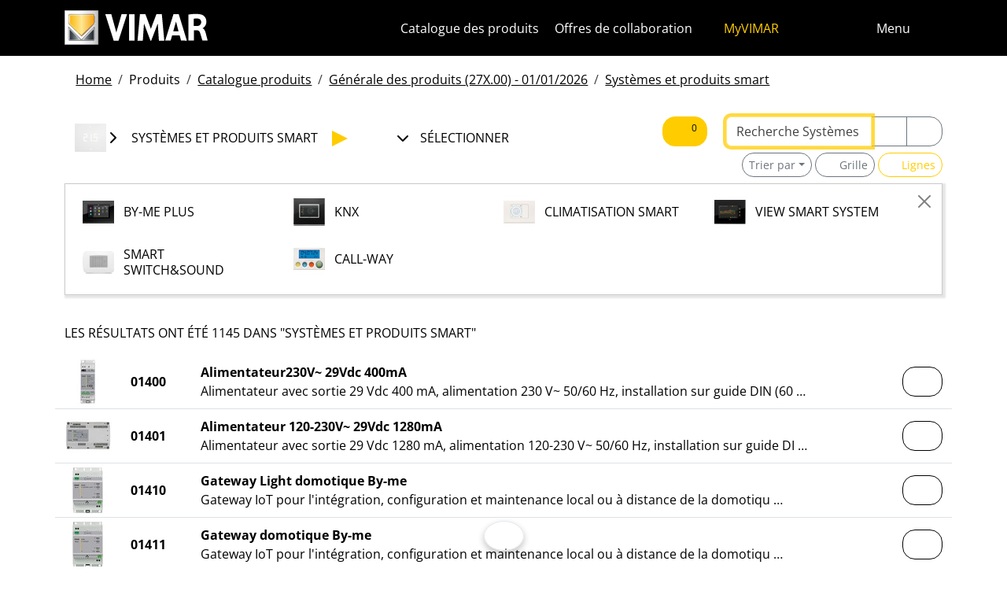

--- FILE ---
content_type: text/html; charset=utf-8
request_url: https://www.vimar.com/fr/int/catalog/product/index/liv/B0?node=F0&term=&sby=desc&sdir=asc&page=1
body_size: 13462
content:
<!DOCTYPE html>
<html lang="fr" data-bs-theme="light">
<head>
    <meta charset="utf-8">
    <meta name="viewport" content="width=device-width, initial-scale=1">
    <meta name="p:domain_verify" content="274e1c98c1027eb2e2bea68799612f07"/>
    <meta name="author" content="Vimar S.P.A."/>
    <link rel="apple-touch-icon" sizes="180x180" href="/favicons/apple-touch-icon.png?v=alQex5EpWR">
    <link rel="icon" type="image/png" sizes="32x32" href="/favicons/favicon-32x32.png?v=alQex5EpWR">
    <link rel="icon" type="image/png" sizes="16x16" href="/favicons/favicon-16x16.png?v=alQex5EpWR">
    <link rel="manifest" href="/favicons/site.webmanifest?v=alQex5EpWR">
    <link rel="mask-icon" href="/favicons/safari-pinned-tab.svg?v=alQex5EpWR" color="#5bbad5">
    <link rel="shortcut icon" href="/favicons/favicon.ico?v=alQex5EpWR">
    <meta name="apple-mobile-web-app-title" content="vimar.com">
    <meta name="application-name" content="vimar.com">
    <meta name="msapplication-TileColor" content="#da532c">
    <meta name="msapplication-config" content="/favicons/browserconfig.xml?v=alQex5EpWR">
    <meta name="theme-color" content="#ffffff">
    <title>Systèmes et produits smart - pagina </title>
    <meta property="og:title" content="Systèmes et produits smart - pagina " />
    <link href="/assets/dist/5bcysi/fonts.css" media="screen" rel="stylesheet" type="text/css" rel="preload" />
<link href="/assets/dist/5bcysi/include.css" media="screen" rel="stylesheet" type="text/css" defer="defer" />
<link href="/assets/dist/5bcysi/boot.css" media="screen" rel="stylesheet" type="text/css" defer="defer" />
<link href="/fr/int/catalog/product/index/liv/B0?node=F0&term=&sby=desc&sdir=asc" rel="canonical" />
    <style type="text/css" media="screen">
<!--
/**
 * Skip Content Block
 */
/* Make the band slide down only while a child is focused */
nav#skip-content-block:focus-within { transform: translateY(0) !important; }

/**
 * Other WCAG functionalities
 */    
-->
</style>
    <script defer="defer">
    //<!--
    document.addEventListener('DOMContentLoaded', function() {
    /**
     * Skip content block
    */
    (function () {
        // Focus management for normal in-page targets
        document.querySelectorAll('nav#skip-content-block a[href^="#"]').forEach(link => {
            link.addEventListener('click', function (e) {
                const href = this.getAttribute('href');
                const target = document.querySelector(href);
                if (!target) return;

                // If it's an offcanvas target, open it using Bootstrap APIs
                if (this.dataset.skipOffcanvas === 'true' && target.classList.contains('offcanvas')) {
                    try {
                        const oc = bootstrap.Offcanvas.getOrCreateInstance(target);
                        oc.show();

                        // When the offcanvas is shown, move focus inside it
                        target.addEventListener('shown.bs.offcanvas', function onShow() {
                            target.removeEventListener('shown.bs.offcanvas', onShow);
                            const focusable = target.querySelector('[tabindex],button,a,input,select,textarea,[role="button"]');
                            (focusable || target).focus();
                        }, { once: true });
                    } catch (err) {
                        // Fallback: just focus the panel
                        target.setAttribute('tabindex', '-1');
                        target.focus({ preventScroll: true });
                    }
                    return; // Stop here for offcanvas links
                }

                // Normal anchors: ensure target can receive focus and move focus
                setTimeout(() => {
                    if (!target.hasAttribute('tabindex')) {
                        target.setAttribute('tabindex', '-1');
                    }
                    target.focus({ preventScroll: true });
                }, 0);
            });
        });
    })();
});
    //-->
</script>
<script defer="defer" src="/assets/dist/5bcysi/include.js"></script>
<script defer="defer" src="/assets/dist/5bcysi/boot.js"></script>
<script defer="defer" src="/assets/dist/5bcysi/start.js"></script>
<script>
    //<!--
    document.addEventListener("DOMContentLoaded", function() {
    var elements = document.querySelectorAll('.menu-mobile, .menu-desktop, .menu-footer');
    [].forEach.call(elements, function(element) {
        element.addEventListener('click', function(e) {
            var trigger = e.target.closest('.menu-mobile, .menu-desktop, .menu-footer');
            console.log('datalayer click_menu ' + trigger.textContent);
            console.log(trigger.dataset.level);
            window.dataLayer = window.dataLayer || [];
            window.dataLayer.push({
                'event': 'click_menu',
                'clicked_voice': trigger.textContent,
                'menu_level': trigger.dataset.level
            });
        });
    });
});
    //-->
</script>
<script>
    //<!--
    document.addEventListener('DOMContentLoaded', function() {
    const catalog = container.resolve('catalog');
    
});
    //-->
</script>
<script>
    //<!--
    console.log('datalayer push_page_type catalog_category');
window.dataLayer = window.dataLayer || [];
window.dataLayer.push({
    'pageLang': 'fr',
    'pageType': 'catalog_category',
    'visitorId': 'undefined',
    'visitorNewsletterSubscription': 'no',
});
    //-->
</script>
    <!-- Google Tag Manager -->
<script>(function(w,d,s,l,i){w[l]=w[l]||[];w[l].push({'gtm.start':
new Date().getTime(),event:'gtm.js'});var f=d.getElementsByTagName(s)[0],
j=d.createElement(s),dl=l!='dataLayer'?'&l='+l:'';j.async=true;j.src=
'https://www.googletagmanager.com/gtm.js?id='+i+dl;f.parentNode.insertBefore(j,f);
})(window,document,'script','dataLayer','GTM-5CJ56P');</script>
<!-- End Google Tag Manager -->
</head>
<body class="d-flex flex-column min-vh-100">
    <!-- Google Tag Manager (noscript) -->
<noscript><iframe src="https://www.googletagmanager.com/ns.html?id=GTM-5CJ56P"
height="0" width="0" style="display:none;visibility:hidden"></iframe></noscript>
<!-- End Google Tag Manager (noscript) -->
    <!-- Skip Links / Link Salta Blocchi --> 
<nav id="skip-content-block" class="position-fixed top-0 start-0 w-100 d-flex justify-content-center gap-2 p-2 bg-primary shadow-sm"
    style="transform:translateY(-100%); transition:transform .2s ease-in-out; z-index: 1080;"
    aria-label="Salta blocchi">
    <a class="visually-hidden-focusable btn btn-outline-dark btn-sm" href="#main">Skip to content</a>
    <a class="visually-hidden-focusable btn btn-outline-dark btn-sm" href="#siteNav">Aller au menu de la page</a>
    <a class="visually-hidden-focusable btn btn-outline-dark btn-sm" href="#offcanvasMainMenu" data-skip-offcanvas="true">Menu d'Apri</a>
    <a class="visually-hidden-focusable btn btn-outline-dark btn-sm" href="#offcanvasSearch" data-skip-offcanvas="true">Recherche ouverte</a>
    <a class="visually-hidden-focusable btn btn-outline-dark btn-sm" href="#footer">Passer au pied de page</a>
</nav>
<div class="sticky-top bg-dark" data-bs-theme="dark">
    <nav class="navbar navbar-dark" id="siteNav" role="none" aria-label="Chef du site">
        <div class="container">
            <div class="row flex-grow-1 align-items-center">
                <div class="col">
                    <a class="navbar-brand d-flex focus-ring" href="/fr/int" aria-label="Homepage Vimar">
                        <picture>
                            <source srcset="/assets/img/logo/vimar-logo-neg.svg" media="(max-width: 991px)">
                            <img src="/assets/img/logo/vimar-neg.svg" alt="Vimar payoff negativo" height="45">
                        </picture>
                    </a>
                </div>
                <div class="col-auto navbar-text">
                     <a aria-label="Catalogue des produits" class="px-1 mx-1 d-none d-lg-inline-block underline-animate focus-ring" href="/fr/int/catalog/product" >Catalogue des produits</a> <a aria-label="Offres de collaboration" class="px-1 mx-1 d-none d-lg-inline-block underline-animate focus-ring" href="/fr/int/offres-de-collaboration-12684122.html" >Offres de collaboration</a> <a aria-label="MyVIMAR" class="me-3 text-primary underline-animate focus-ring" href="/fr/int/user/login" ><i class="fa-solid fa-user-circle me-1" ></i> MyVIMAR</a>
                </div>
                <div class="col-auto">
                    <div class="row g-0">
                        <div class="col-auto">
                            <button class="navbar-toggler focus-ring border-0 bg-transparent underline-animate px-0 mx-2" 
                                type="button" 
                                data-bs-toggle="offcanvas" 
                                data-bs-target="#offcanvasSearch" 
                                aria-controls="offcanvasSearch" 
                                aria-label="Filtres de recherche et de liens rapides">
                                    <i class="fa-solid fa-search"  aria-label="Chercher"></i>
                            </button>
                        </div>
                        <div class="col-auto">
                            <button class="navbar-toggler focus-ring border-0 bg-transparent underline-animate px-0 mx-2" 
                                type="button" 
                                data-bs-toggle="offcanvas" 
                                data-bs-target="#offcanvasMarketSelector" 
                                aria-controls="offcanvasMarketSelector" 
                                aria-label="Marchés et pays de sélection">
                                    <i class="fa-solid fa-globe"  aria-label="Nation"></i>
                            </button>
                        </div>
                        <div class="col-auto">
                            <button class="navbar-toggler focus-ring border-0 bg-transparent underline-animate" 
                                type="button" 
                                data-bs-toggle="offcanvas" 
                                data-bs-target="#offcanvasMainMenu" 
                                aria-controls="offcanvasMainMenu" 
                                aria-label="Menu principal">
                                    <span class="d-none d-xl-inline-flex">Menu</span> <i class="fa-solid fa-bars fa-lg" ></i>
                            </button>
                        </div>
                    </div>
                </div>

            </div>
        </div>
    </nav>
    <div class="offcanvas offcanvas-top pt-3 text-bg-dark" style="margin-top:4em;" tabindex="-1" id="offcanvasSearch" aria-labelledby="offcanvasSearchLabel">
        <div class="container-xl g-0 border-top border-primary">
            <div class="offcanvas-header">
                <span class="offcanvas-title text-primary" id="offcanvasSearchLabel">Rechercher sur le site</span>
                <button type="button" class="btn-close btn-close-white" data-bs-dismiss="offcanvas" aria-label="Close"></button>
            </div>
            <div class="offcanvas-body">
                <form novalidate method="get" enctype="application/x-www-form-urlencoded" action="/fr/int/search"  >
    <div class="row align-items-center" >
    <div class="col-auto" >
    <div class="input-group" >
<input type="hidden" value="aBGDGHsyvIiBa9mg_k093Q4zjKlDqteIjEbjGPpZIkY" id="hash_h" name="hash_search"/>
<label class="visually-hidden required" for="header-term">Termine da ricercare</label><input type="search" value="" id="header-term" autocomplete="off" placeholder="... terme à rechercher ..." class="form-control rounded-start-4 " name="term"/>
<label class="visually-hidden " for="search">Démarrer la recherche</label><button class="btn btn-outline-secondary rounded-end-4 " type="submit" value="" id="search" name="search"><i class="fa-solid fa-search" ></i> </button></div>
</div>
</div>
</form>
                <div class="list-group list-group-flush d-inline-flex mt-4" ><a aria-label="Les séries résidentielles" class="list-group-item list-group-item-action bg-transparent text-primary focus-ring" href="/fr/int/les-series-residentielles-13183122.html" >Les séries résidentielles</a><a aria-label="Système portier-vidéo Elvox" class="list-group-item list-group-item-action bg-transparent text-primary focus-ring" href="/fr/int/systeme-portier-video-elvox-13641122.html" >Système portier-vidéo Elvox</a><a aria-label="Smart Home & Building" class="list-group-item list-group-item-action bg-transparent text-primary focus-ring" href="/fr/int/smart-home-building-13286122.html" >Smart Home & Building</a><a aria-label="Que pouvons-nous faire pour vous ?" class="list-group-item list-group-item-action bg-transparent text-primary focus-ring" href="/fr/int/que-pouvons-nous-faire-pour-vous-4089122.html" >Que pouvons-nous faire pour vous ?</a><a aria-label="Réseau commercial" class="list-group-item list-group-item-action bg-transparent text-primary focus-ring" href="/fr/int/worldwide/network?country=it" >Réseau commercial</a><a aria-label="Canal de bricolage" class="list-group-item list-group-item-action bg-transparent text-primary focus-ring" href="https://faidate.vimar.com" >Canal de bricolage</a><a aria-label="Configurateur de couleur" class="list-group-item list-group-item-action bg-transparent text-primary focus-ring" href="https://colors.vimar.com" >Configurateur de couleur</a></div>
            </div>
        </div>
    </div>
    <div class="offcanvas offcanvas-top pt-3 text-bg-dark" style="margin-top:4em;" tabindex="-1" id="offcanvasMarketSelector" aria-labelledby="offcanvasMarketSelectorLabel" tabindex="-1">
        <div class="container-xl g-0 border-top border-primary">
            <div class="offcanvas-header">
                <span class="offcanvas-title text-primary" id="offcanvasMarketSelectorLabel">Sélectionnez le marché</span>
                <button type="button" class="btn-close btn-close-white" data-bs-dismiss="offcanvas" aria-label="Close"></button>
            </div>
            <div class="offcanvas-body">
                <div class="list-group list-group-flush d-inline-flex" ><a aria-label="Passer au site Italien pour le Italie." class="list-group-item list-group-item-action bg-transparent focus-ring" href="/it/it" data-area="it-it"><span class="text-primary" >Italien</span> - Italie</a><a aria-label="Passer au site Anglais pour le International." class="list-group-item list-group-item-action bg-transparent focus-ring" href="/en/int" data-area="en-int"><span class="text-primary" >Anglais</span> - International</a><a aria-label="Passer au site Espagnol pour le International." class="list-group-item list-group-item-action bg-transparent focus-ring" href="/es/int" data-area="es-int"><span class="text-primary" >Espagnol</span> - International</a><a aria-label="Passer au site Allemand pour le International." class="list-group-item list-group-item-action bg-transparent focus-ring" href="/de/int" data-area="de-int"><span class="text-primary" >Allemand</span> - International</a><a aria-label="Passer au site Français pour le International." class="list-group-item list-group-item-action bg-transparent focus-ring" href="/fr/int" data-area="fr-int"><span class="text-primary" >Français</span> - International</a><a aria-label="Passer au site Grec pour le Grèce." class="list-group-item list-group-item-action bg-transparent focus-ring" href="/el/gr" data-area="el-gr"><span class="text-primary" >Grec</span> - Grèce</a><a aria-label="Passer au site Chinois pour le Chine." class="list-group-item list-group-item-action bg-transparent focus-ring" href="/zh/cn" data-area="zh-cn"><span class="text-primary" >Chinois</span> - Chine</a></div>
            </div>
        </div>
    </div>
    <div class="offcanvas offcanvas-top pt-3 text-bg-dark" style="margin-top:4em;" tabindex="-1" id="offcanvasMainMenu" aria-labelledby="offcanvasMainMenuLabel">
        <div class="container-xl g-0 border-top border-primary">
            <div class="offcanvas-header">
                <span class="offcanvas-title text-primary" id="offcanvasMainMenuLabel">Sélectionnez le menu</span>
                <button type="button" class="btn-close btn-close-white" data-bs-dismiss="offcanvas" aria-label="Close"></button>
            </div>
            <div class="offcanvas-body">
                <div class="d-flex align-items-start" data-bs-theme="dark">
    <div class="nav flex-column nav-pills pe-3 border-end align-items-start" id="vPillsTabMenu" role="tablist" aria-orientation="vertical">
        <button class="nav-link fs-4 text-start" id="tabLinkMenu1590" data-bs-toggle="pill" data-bs-target="#tabPaneMenu1590" role="tab" aria-controls="tabPane1590" aria-selected="false">
    Produits
</button><button class="nav-link fs-4 text-start" id="tabLinkMenu2003" data-bs-toggle="pill" data-bs-target="#tabPaneMenu2003" role="tab" aria-controls="tabPane2003" aria-selected="false">
    Solutions
</button><button class="nav-link fs-4 text-start" id="tabLinkMenu1598" data-bs-toggle="pill" data-bs-target="#tabPaneMenu1598" role="tab" aria-controls="tabPane1598" aria-selected="false">
    Services pour professionnels
</button><button class="nav-link fs-4 text-start" id="tabLinkMenu1593" data-bs-toggle="pill" data-bs-target="#tabPaneMenu1593" role="tab" aria-controls="tabPane1593" aria-selected="false">
    News & documentation
</button><button class="nav-link fs-4 text-start" id="tabLinkMenu1897" data-bs-toggle="pill" data-bs-target="#tabPaneMenu1897" role="tab" aria-controls="tabPane1897" aria-selected="false">
    Contactez-nous
</button><button class="nav-link fs-4 text-start" id="tabLinkMenu2028" data-bs-toggle="pill" data-bs-target="#tabPaneMenu2028" role="tab" aria-controls="tabPane2028" aria-selected="false">
    L'Entreprise
</button>
    </div>
    <div class="tab-content" id="tabContentMenu">
        <div class="tab-pane fade " id="tabPaneMenu1590" role="tabpanel" aria-labelledby="tabLinkMenu1590">
    <ul class="nav flex-column">
        <li class="nav-item">
    <a class="nav-link text-primary" href="/fr/int/les-series-residentielles-13183122.html" target="" rel="">Les séries résidentielles</a>
</li><li class="nav-item">
    <a class="nav-link text-primary" href="/fr/int/smart-home-building-13286122.html" target="" rel="">Smart home &amp; building</a>
</li><li class="nav-item">
    <a class="nav-link text-primary" href="/fr/int/systeme-portier-video-elvox-13641122.html" target="" rel="">Portier-vidéo</a>
</li><li class="nav-item">
    <a class="nav-link text-primary" href="/fr/int/securite-13698122.html" target="" rel="">Sécurité</a>
</li><li class="nav-item">
    <a class="nav-link text-primary" href="/fr/int/infrastructure-de-l-installation-13710122.html" target="" rel="">Infrastructure de l&#039;installation</a>
</li><li class="nav-item">
    <a class="nav-link text-primary" href="/fr/int/installation-provisoire-13704122.html" target="" rel="">Installation provisoire</a>
</li><li class="nav-item">
    <a class="nav-link text-primary" href="/fr/int/catalog/product" target="" rel="">Catalogue produits</a>
</li><li class="nav-item">
    <a class="nav-link text-primary" href="/fr/int/catalog/obsolete" target="" rel="">Produits hors catalogue</a>
</li>
    </ul>
</div><div class="tab-pane fade " id="tabPaneMenu2003" role="tabpanel" aria-labelledby="tabLinkMenu2003">
    <ul class="nav flex-column">
        <li class="nav-item">
    <a class="nav-link text-primary" href="/fr/int/connectez-votre-maison-17976122.html" target="" rel="">Maison intelligente</a>
</li><li class="nav-item">
    <a class="nav-link text-primary" href="/fr/int/immotique-pour-hotels-17774122.html" target="" rel="">Immotique pour hôtels</a>
</li><li class="nav-item">
    <a class="nav-link text-primary" href="/fr/int/marine-17767122.html" target="" rel="">Marine</a>
</li>
    </ul>
</div><div class="tab-pane fade " id="tabPaneMenu1598" role="tabpanel" aria-labelledby="tabLinkMenu1598">
    <ul class="nav flex-column">
        <li class="nav-item">
    <a class="nav-link text-primary" href="/fr/int/vimar-campus-18325122.html" target="" rel="">Formation</a>
</li><li class="nav-item">
    <a class="nav-link text-primary" href="/fr/int/view-vimar-portal-16604122.html" target="" rel="">View Cloud Services</a>
</li><li class="nav-item">
    <a class="nav-link text-primary" href="/fr/int/support-et-view-cloud-18333122.html" target="" rel="">Support technique</a>
</li><li class="nav-item">
    <a class="nav-link text-primary" href="/fr/int/article/faq" target="" rel="">Faq</a>
</li><li class="nav-item">
    <a class="nav-link text-primary" href="/fr/int/logiciels-et-applications-18107122.html" target="" rel="">App &amp; Software</a>
</li><li class="nav-item">
    <a class="nav-link text-primary" href="/fr/int/service/register" target="" rel="">Enregistrement du produit</a>
</li><li class="nav-item">
    <a class="nav-link text-primary" href="/fr/int/integrations-18743122.html" target="" rel="">Intégrations</a>
</li>
    </ul>
</div><div class="tab-pane fade " id="tabPaneMenu1593" role="tabpanel" aria-labelledby="tabLinkMenu1593">
    <ul class="nav flex-column">
        <li class="nav-item">
    <a class="nav-link text-primary" href="/fr/int/catalog/document" target="" rel="">Catalogues et brochures</a>
</li><li class="nav-item">
    <a class="nav-link text-primary" href="/fr/int/article/news" target="" rel="">News</a>
</li><li class="nav-item">
    <a class="nav-link text-primary" href="/fr/int/article/references" target="" rel="">Références</a>
</li><li class="nav-item">
    <a class="nav-link text-primary" href="/fr/int/article/fair" target="" rel="">Salons</a>
</li><li class="nav-item">
    <a class="nav-link text-primary" href="/fr/int/videos-et-tutoriels-18530122.html" target="" rel="">Vidéos</a>
</li><li class="nav-item">
    <a class="nav-link text-primary" href="/fr/int/album-images-14139122.html" target="" rel="">Albums photos</a>
</li>
    </ul>
</div><div class="tab-pane fade " id="tabPaneMenu1897" role="tabpanel" aria-labelledby="tabLinkMenu1897">
    <ul class="nav flex-column">
        <li class="nav-item">
    <a class="nav-link text-primary" href="/fr/int/que-pouvons-nous-faire-pour-vous-4089122.html" target="" rel="">Contactez-nous</a>
</li><li class="nav-item">
    <a class="nav-link text-primary" href="/fr/int/worldwide/network?type=commercial" target="" rel="">Réseau commercial</a>
</li>
    </ul>
</div><div class="tab-pane fade " id="tabPaneMenu2028" role="tabpanel" aria-labelledby="tabLinkMenu2028">
    <ul class="nav flex-column">
        <li class="nav-item">
    <a class="nav-link text-primary" href="/fr/int/l-entreprise-13129122.html" target="" rel="">Notre entreprise</a>
</li><li class="nav-item">
    <a class="nav-link text-primary" href="/fr/int/offres-de-collaboration-12684122.html" target="" rel="">Travailler avec nous</a>
</li><li class="nav-item">
    <a class="nav-link text-primary" href="/fr/int/qui-sommes-nous-1289122.html" target="" rel="">Où sommes-nous</a>
</li><li class="nav-item">
    <a class="nav-link text-primary" href="/fr/int/vers-un-futur-plus-durable-et-responsable-16542122.html" target="" rel="">Durabilité</a>
</li>
    </ul>
</div>
    </div>
</div>
            </div>
        </div>
    </div>
</div>
<div id="scroll-sentinel" data-scroll-sentinel=""></div>
    <main id="main" class="flex-grow-1" aria-label="Contenu de la page">
    <div class="container">
        <script>    if (!window.__vimarFlashListenerInstalled) {
      window.__vimarFlashListenerInstalled = true;

      function ensureEmitter() {
        var el = document.querySelector('#flash-emitter');
        if (!el) {
          el = document.createElement('div');
          el.id = 'flash-emitter';
          document.body.prepend(el);
        }
        // Fixed full-width, hidden by default (no padding/gap while empty)
        el.classList.add('position-fixed','top-0','start-0','end-0','d-none');
        // Make sure it's above offcanvas/backdrop but not eating clicks
        el.style.zIndex = '1090';        // > Bootstrap offcanvas/backdrop
        el.style.pointerEvents = 'none'; // container doesn't block underlying UI

        return el;
      }

      function showContainer(c) {
        c.classList.remove('d-none');
        c.classList.add('d-flex','flex-column','p-2','gap-2');
      }

      function hideContainerIfEmpty(c) {
        if (!c.querySelector('.alert.show, .alert')) {
          // Remove spacing utilities so height=0, then hide
          c.classList.remove('d-flex','flex-column','p-2','gap-2');
          c.classList.add('d-none');
        }
      }

      var emitter = ensureEmitter();

      document.addEventListener('flashEvent', function(e) {
        var data = e.detail || {};
        var target = e.target;

        var type = (data.type || 'info').toLowerCase();
        var cls = 'alert-info';
        if (type === 'success') cls = 'alert-success';
        else if (type === 'danger' || type === 'error') cls = 'alert-danger';
        else if (type === 'warning') cls = 'alert-warning';
        else if (type === 'primary') cls = 'alert-primary';
        else if (type === 'secondary') cls = 'alert-secondary';
        else if (type === 'dark') cls = 'alert-dark';
        else if (type === 'light') cls = 'alert-light';

        // Build full-width alert bar
        var alert = document.createElement('div');
        alert.className = 'alert ' + cls + ' alert-dismissible mb-0 rounded-3 shadow-sm border-0 fade';
        alert.setAttribute('role', 'alert');
        // allow interactions on the actual alert
        alert.style.pointerEvents = 'auto';

        var container = document.createElement('div');
        container.className = 'container d-flex align-items-center justify-content-between';

        var msg = document.createElement('div');
        msg.className = 'me-2';
        msg.textContent = data.message || '';

        var closeBtn = document.createElement('button');
        closeBtn.type = 'button';
        closeBtn.className = 'btn-close';
        closeBtn.setAttribute('data-bs-dismiss', 'alert');
        closeBtn.setAttribute('aria-label', 'Close');

        container.appendChild(msg);
        container.appendChild(closeBtn);
        alert.appendChild(container);

        showContainer(target);
        target.prepend(alert);

        // Show (Bootstrap fade)
        requestAnimationFrame(function(){ alert.classList.add('show'); });

        // Auto-dismiss with pause on hover
        var remaining = 5000;
        var start = Date.now();
        var timer = remaining > 0 ? setTimeout(closeNow, remaining) : null;

        function closeNow(){
          try {
            if (window.bootstrap && bootstrap.Alert) {
              bootstrap.Alert.getOrCreateInstance(alert).close();
            } else {
              alert.classList.remove('show');
              setTimeout(function(){ alert.remove(); hideContainerIfEmpty(target); }, 150);
            }
          } catch (_) { alert.remove(); hideContainerIfEmpty(target); }
        }

        alert.addEventListener('mouseenter', function(){
          if (timer) { clearTimeout(timer); timer = null; remaining -= (Date.now() - start); }
        });
        alert.addEventListener('mouseleave', function(){
          if (remaining > 0) { start = Date.now(); timer = setTimeout(closeNow, remaining); }
        });

        // When closed (via button or programmatically), hide container if it's empty
        alert.addEventListener('closed.bs.alert', function(){ hideContainerIfEmpty(target); });
        // Fallback if Bootstrap JS isn't present
        alert.addEventListener('transitionend', function(ev){
          if (!alert.classList.contains('show') && (ev.propertyName === 'opacity')) {
            if (!document.querySelector('#flash-emitter .alert')) hideContainerIfEmpty(target);
          }
        });
      });
    }</script><div id="flash-emitter" class="position-fixed top-0 start-0 end-0 z-3 d-none"></div><script>    (function(){
      var run = function(){  };
      if (document.readyState === 'loading') {
        document.addEventListener('DOMContentLoaded', run, { once: true });
      } else { run(); }
    })();</script> <div class="container mt-3">
    <nav data-scroller="horizontal">
    <ol class="breadcrumb">
        <li class="breadcrumb-item"><a aria-label="" class=" focus-ring" href="/fr/int/smart-home-domotique-appareils-electriques-vimar-energia-positiv-9906122.html" >Home</a></li><li class="breadcrumb-item">Produits</li><li class="breadcrumb-item"><a aria-label="" class=" focus-ring" href="/fr/int/catalog/product" >Catalogue produits</a></li><li class="breadcrumb-item"><a aria-label="" class=" focus-ring" href="/fr/int/catalog/product" >Générale des produits (27X.00) - 01/01/2026</a></li><li class="breadcrumb-item"><a aria-label="" class=" focus-ring" href="/fr/int/catalog/product/index/liv/B0?page=1" >Systèmes et produits smart</a></li>
    </ol>
</nav>
</div>
    </div>
    <div class="container-xl" id="catalog" data-catalog-namespace="catalog" data-catalog-baseurl="/fr/int/catalog/product">

    <div id="catalog-list-detail"><div data-catalog-namespace="catalog/detail" id="catalog-detail"></div><div class="row justify-content-lg-between mt-3 mb-3">
    <div class="col-12 col-lg-7 col-xl-8 order-1 mb-4 mb-lg-0"><div class="hztree-buttons" data-scroller="horizontal">
    <ul class="list-inline d-flex justify-content-center align-items-center">
        <li class="list-inline-item">
    <button class="btn btn-link text-uppercase text-decoration-none collapsed d-flex align-items-center gap-2 collapsed" type="button" data-bs-toggle="collapse" data-bs-target="#collapse-nB0" aria-expanded="false">
        <img src="/irj/go/km/docs/z_catalogo/TREEBITMAPS/B0-SistemiEProdottiSmart.105639.jpg" alt="Systèmes et produits smart" width="40" height="40"> <span>Systèmes et produits smart</span>
    </button>
</li><li class="list-inline-item">
    <button class="btn btn-link text-uppercase text-decoration-none collapsed d-flex align-items-center gap-2 " type="button" data-bs-toggle="collapse" data-bs-target="#collapse-n" aria-expanded="true">
        <i class="fa-solid fa-plus-circle fa-2x fa-fw" ></i> <span>Sélectionner</span>
    </button>
</li>
    </ul>
</div></div>
    <div class="col-12 order-2 order-lg-3"><div class="hztree-modals text-uppercase" id="collapses">
    <div class="collapse " id="collapse-nB0" data-bs-parent="#collapses">
    <div class="collapse-content">
        <button type="button" class="btn-close float-end" data-bs-toggle="collapse" data-bs-target="#collapse-nB0" aria-label="Close"></button>
        <div class="row" data-grid-mode="resize">
            <div class="col-12 col-sm-6 col-md-4 col-lg-4 col-xl-3" data-grid-item="master">
    <a id="lf-A0" href="/fr/int/catalog/product/index/liv/A0?node=F0&amp;term=&amp;sby=desc&amp;sdir=asc&amp;page=1" class="d-inline-flex align-items-center text-decoration-none"><img src="/irj/go/km/docs/z_catalogo/TREEBITMAPS/A0-SerieCivili.105599.jpg" width="40" height="40"><span class="mx-2 p-1">Séries résidentielles</span></a>
</div><div class="col-12 col-sm-6 col-md-4 col-lg-4 col-xl-3" data-grid-item="master">
    <a id="lf-B0" href="/fr/int/catalog/product/index/liv/B0?node=F0&amp;term=&amp;sby=desc&amp;sdir=asc&amp;page=1" class="d-inline-flex align-items-center text-decoration-none"><img src="/irj/go/km/docs/z_catalogo/TREEBITMAPS/B0-SistemiEProdottiSmart.105639.jpg" width="40" height="40"><span class="selected mx-2 p-1">Systèmes et produits smart</span></a>
</div><div class="col-12 col-sm-6 col-md-4 col-lg-4 col-xl-3" data-grid-item="master">
    <a id="lf-C0" href="/fr/int/catalog/product/index/liv/C0?node=F0&amp;term=&amp;sby=desc&amp;sdir=asc&amp;page=1" class="d-inline-flex align-items-center text-decoration-none"><img src="/irj/go/km/docs/z_catalogo/TREEBITMAPS/C0-InfrastrutturaDiImpianto.105645.jpg" width="40" height="40"><span class="mx-2 p-1">Infrastructure d'installation</span></a>
</div><div class="col-12 col-sm-6 col-md-4 col-lg-4 col-xl-3" data-grid-item="master">
    <a id="lf-D0" href="/fr/int/catalog/product/index/liv/D0?node=F0&amp;term=&amp;sby=desc&amp;sdir=asc&amp;page=1" class="d-inline-flex align-items-center text-decoration-none"><img src="/irj/go/km/docs/z_catalogo/TREEBITMAPS/D0-InstallazioneVolante.105648.jpg" width="40" height="40"><span class="mx-2 p-1">Installation provisoire</span></a>
</div><div class="col-12 col-sm-6 col-md-4 col-lg-4 col-xl-3" data-grid-item="master">
    <a id="lf-E0" href="/fr/int/catalog/product/index/liv/E0?node=F0&amp;term=&amp;sby=desc&amp;sdir=asc&amp;page=1" class="d-inline-flex align-items-center text-decoration-none"><img src="/irj/go/km/docs/z_catalogo/TREEBITMAPS/E0-ElvoxVideocitofonia.105652.jpg" width="40" height="40"><span class="mx-2 p-1">ELVOX Système portier-vidéo</span></a>
</div><div class="col-12 col-sm-6 col-md-4 col-lg-4 col-xl-3" data-grid-item="master">
    <a id="lf-F0" href="/fr/int/catalog/product/index/liv/F0?node=F0&amp;term=&amp;sby=desc&amp;sdir=asc&amp;page=1" class="d-inline-flex align-items-center text-decoration-none"><img src="/irj/go/km/docs/z_catalogo/TREEBITMAPS/F0-Sicurezza.105663.jpg" width="40" height="40"><span class="mx-2 p-1">Sécurité</span></a>
</div>
        </div>
    </div>
</div><div class="collapse show" id="collapse-n" data-bs-parent="#collapses">
    <div class="collapse-content">
        <button type="button" class="btn-close float-end" data-bs-toggle="collapse" data-bs-target="#collapse-n" aria-label="Close"></button>
        <div class="row" data-grid-mode="resize">
            <div class="col-12 col-sm-6 col-md-4 col-lg-4 col-xl-3" data-grid-item="master">
    <a id="lf-B0L110" href="/fr/int/catalog/product/index/liv/B0L110?node=F0&amp;term=&amp;sby=desc&amp;sdir=asc&amp;page=1" class="d-inline-flex align-items-center text-decoration-none"><img src="/irj/go/km/docs/z_catalogo/TREEBITMAPS/B0L110-By-MePlus.105640.jpg" width="40" height="40"><span class="mx-2 p-1">By-me Plus</span></a>
</div><div class="col-12 col-sm-6 col-md-4 col-lg-4 col-xl-3" data-grid-item="master">
    <a id="lf-B0L111" href="/fr/int/catalog/product/index/liv/B0L111?node=F0&amp;term=&amp;sby=desc&amp;sdir=asc&amp;page=1" class="d-inline-flex align-items-center text-decoration-none"><img src="/irj/go/km/docs/z_catalogo/TREEBITMAPS/B0L111-Knx.105641.jpg" width="40" height="40"><span class="mx-2 p-1">KNX</span></a>
</div><div class="col-12 col-sm-6 col-md-4 col-lg-4 col-xl-3" data-grid-item="master">
    <a id="lf-B0L112" href="/fr/int/catalog/product/index/liv/B0L112?node=F0&amp;term=&amp;sby=desc&amp;sdir=asc&amp;page=1" class="d-inline-flex align-items-center text-decoration-none"><img src="/irj/go/km/docs/z_catalogo/TREEBITMAPS/B0L112-SmartClima.105642.jpg" width="40" height="40"><span class="mx-2 p-1">Climatisation smart</span></a>
</div><div class="col-12 col-sm-6 col-md-4 col-lg-4 col-xl-3" data-grid-item="master">
    <a id="lf-B0L113" href="/fr/int/catalog/product/index/liv/B0L113?node=F0&amp;term=&amp;sby=desc&amp;sdir=asc&amp;page=1" class="d-inline-flex align-items-center text-decoration-none"><img src="/irj/go/km/docs/z_catalogo/TREEBITMAPS/B0L113-ViewSmartSystem.111982.jpg" width="40" height="40"><span class="mx-2 p-1">View smart system</span></a>
</div><div class="col-12 col-sm-6 col-md-4 col-lg-4 col-xl-3" data-grid-item="master">
    <a id="lf-B0L114" href="/fr/int/catalog/product/index/liv/B0L114?node=F0&amp;term=&amp;sby=desc&amp;sdir=asc&amp;page=1" class="d-inline-flex align-items-center text-decoration-none"><img src="/irj/go/km/docs/z_catalogo/TREEBITMAPS/B0L114-SmartSwitch_Sound.105643.jpg" width="40" height="40"><span class="mx-2 p-1">Smart switch&sound</span></a>
</div><div class="col-12 col-sm-6 col-md-4 col-lg-4 col-xl-3" data-grid-item="master">
    <a id="lf-B0L115" href="/fr/int/catalog/product/index/liv/B0L115?node=F0&amp;term=&amp;sby=desc&amp;sdir=asc&amp;page=1" class="d-inline-flex align-items-center text-decoration-none"><img src="/irj/go/km/docs/z_catalogo/TREEBITMAPS/B0L115-Call-Way.105644.jpg" width="40" height="40"><span class="mx-2 p-1">Call-way</span></a>
</div>
        </div>
    </div>
</div>
</div></div>
    <div class="col-12 col-lg-5 col-xl-4 order-3 order-lg-2 mb-lg-2">
        <div class="search-portfolio"><form novalidate method="get" enctype="application/x-www-form-urlencoded" action="/fr/int/catalog/product/search"  >
    <div class="row">
<input type="hidden" value="eSs_q0X8aksxiWMY3XK5eJ_WUvRvff_UuRvzbW8KLE0" id="hash_catalog" name="hash_catalog"/>
<input type="hidden" value="B0" id="node" name="node"/><div class="col-auto" >
    <button class="btn btn-primary" id="catalog-portfolio" data-bs-toggle="modal" data-bs-target="#catalog-cart" type="button" title="Carnet">
    <i class="fa-solid fa-briefcase" ></i> <sup data-catalog-namespace="catalog/cart/trigger/num" class="label label-primary pe-0">0</sup>
</button>
</div>
<label class="visually-hidden " for="term">Texte de recherche</label><div class="col" >
    <div class="input-group">
    <input type="text" value="" autofocus placeholder="Recherche Systèmes et produits smart" class="form-control form-control " id="term" name="term"/><a title="Cliquez pour rechercher dans tout le catalogue" href="/fr/int/catalog/product/search?liv=B0&amp;term=" type="button" class="btn btn-outline-secondary" aria-label="Restart from source node">
    <i class="fa-solid fa-times"></i>
</a><button id="searchBtn" type="submit" class="btn btn-outline-secondary"><i class="fa-solid fa-search"></i></button>
</div>
</div></div>
</form><ul class="nav justify-content-end mt-2">
                    <li class="nav-item dropdown">
                        <a class="dropdown-toggle border-secondary text-secondary me-1 btn btn-sm"
                            data-bs-toggle="dropdown" href="#" role="button" aria-haspopup="true" aria-expanded="false">Trier par</a>
                        <div class="dropdown-menu"><a class="dropdown-item small" href="/fr/int/catalog/product/search?node=B0&amp;term=&amp;sby=code&amp;sdir=asc"><i class="fa-regular fa-square"></i>
                                    <span>Code</span><i class="fa-solid fa-sort-alpha-down"></i></a><a class="dropdown-item small" href="/fr/int/catalog/product/search?node=B0&amp;term=&amp;sby=desc&amp;sdir=desc"><i class="fa-regular fa-check-square"></i>
                                    <span>Description</span><i class="fa-solid fa-sort-alpha-down"></i></a>                        </div>
                    </li>
                    <li class="nav-item d-inline-flex" data-catalog-namespace="catalog/switchview">
                        <div class="d-inline-flex">
    <button aria-label="Switch to grid view" data-action="switch-view-box" id="switchBOX" class="btn btn-sm me-1 btn-outline-secondary" title="Affichage de la grille">
        <i class="fa-solid fa-th fa-fw"></i> <span class="d-none d-sm-inline-block">Grille</span>
    </button>
    <button aria-label="Switch to row view" data-action="switch-view-row" id="switchROW" class="btn btn-sm btn-outline-primary" title="Affichage rayé">
        <i class="fa-solid fa-list-ul fa-fw"></i> <span class="d-none d-sm-inline-block">Lignes</span>
    </button>
</div>                    </li>
                </ul>        </div>
    </div>
</div><p class="text-uppercase">Les résultats ont été 1145 dans "Systèmes et produits smart"</p><div class="row mb-3" data-grid-mode="resize" >
    <div class="col-12" data-catalog-namespace="catalog/product" data-catalog-code="01400" data-catalog-url="/fr/int/catalog/product/index/code/01400">
    <div class="row align-items-center justify-content-between mb-4 mb-sm-0 border-bottom" >
    <div class="col" >
    <a aria-label="" class="text-decoration-none focus-ring" href="/fr/int/catalog/product/index/code/01400" target=""><div class="row align-items-center py-1" id="P01400">
    <div class="col-auto" >
    <img class="img-fluid " alt="01400" src="/cache/images/catalog/01400-vimar-apparecchi-da-parete-alimentatore-230v-29vdc-400ma.56589-75db6b9537bb.webp" width="60" height="60" />
</div><div class="col-2 col-xl-1 d-none d-sm-block" >
    <strong class="text-break" >01400</strong>
</div><div class="col d-none d-md-block" >
    <strong class="d-block" >Alimentateur230V~ 29Vdc 400mA</strong><span class="m-0 text-break" >Alimentateur avec sortie 29 Vdc 400 mA, alimentation 230 V~ 50/60 Hz, installation sur guide DIN (60 &hellip;</span>
</div><div class="col d-block d-md-none text-truncate" >
    <strong class="d-block d-sm-none" >01400</strong><strong class="" >Alimentateur230V~ 29Vdc 400mA</strong>
</div><div class="col-auto text-end" >
    
</div>
</div></a>
</div><div class="col-auto d-none d-sm-block" >
    <span aria-label="Ajouter le produit à votre portefeuille" class="btn btn-outline-dark" data-tippy="page" data-tippy-event="click" data-tippy-source="page" data-tippy-content="Ajouté au portefeuille" role="button" data-action="cart-item-add"><i class="fa-solid fa-bookmark fa-lg" ></i></span>
</div>
</div>
</div><div class="col-12" data-catalog-namespace="catalog/product" data-catalog-code="01401" data-catalog-url="/fr/int/catalog/product/index/code/01401">
    <div class="row align-items-center justify-content-between mb-4 mb-sm-0 border-bottom" >
    <div class="col" >
    <a aria-label="" class="text-decoration-none focus-ring" href="/fr/int/catalog/product/index/code/01401" target=""><div class="row align-items-center py-1" id="P01401">
    <div class="col-auto" >
    <img class="img-fluid " alt="01401" src="/cache/images/catalog/01401-vimar-apparecchi-da-parete-alimentatore-120-230v-29vdc-1280ma.56590-75db6b9537bb.webp" width="60" height="60" />
</div><div class="col-2 col-xl-1 d-none d-sm-block" >
    <strong class="text-break" >01401</strong>
</div><div class="col d-none d-md-block" >
    <strong class="d-block" >Alimentateur 120-230V~ 29Vdc 1280mA</strong><span class="m-0 text-break" >Alimentateur avec sortie 29 Vdc 1280 mA, alimentation 120-230 V~ 50/60 Hz, installation sur guide DI &hellip;</span>
</div><div class="col d-block d-md-none text-truncate" >
    <strong class="d-block d-sm-none" >01401</strong><strong class="" >Alimentateur 120-230V~ 29Vdc 1280mA</strong>
</div><div class="col-auto text-end" >
    
</div>
</div></a>
</div><div class="col-auto d-none d-sm-block" >
    <span aria-label="Ajouter le produit à votre portefeuille" class="btn btn-outline-dark" data-tippy="page" data-tippy-event="click" data-tippy-source="page" data-tippy-content="Ajouté au portefeuille" role="button" data-action="cart-item-add"><i class="fa-solid fa-bookmark fa-lg" ></i></span>
</div>
</div>
</div><div class="col-12" data-catalog-namespace="catalog/product" data-catalog-code="01410" data-catalog-url="/fr/int/catalog/product/index/code/01410">
    <div class="row align-items-center justify-content-between mb-4 mb-sm-0 border-bottom" >
    <div class="col" >
    <a aria-label="" class="text-decoration-none focus-ring" href="/fr/int/catalog/product/index/code/01410" target=""><div class="row align-items-center py-1" id="P01410">
    <div class="col-auto" >
    <img class="img-fluid " alt="01410" src="/cache/images/catalog/01410-vimar-apparecchi-da-parete-gateway-light-domotica-by-me.93015-740c2c5e430a.webp" width="60" height="60" />
</div><div class="col-2 col-xl-1 d-none d-sm-block" >
    <strong class="text-break" >01410</strong>
</div><div class="col d-none d-md-block" >
    <strong class="d-block" >Gateway Light domotique By-me</strong><span class="m-0 text-break" >Gateway IoT pour l&#039;intégration, configuration et maintenance local ou à distance de la domotiqu &hellip;</span>
</div><div class="col d-block d-md-none text-truncate" >
    <strong class="d-block d-sm-none" >01410</strong><strong class="" >Gateway Light domotique By-me</strong>
</div><div class="col-auto text-end" >
    
</div>
</div></a>
</div><div class="col-auto d-none d-sm-block" >
    <span aria-label="Ajouter le produit à votre portefeuille" class="btn btn-outline-dark" data-tippy="page" data-tippy-event="click" data-tippy-source="page" data-tippy-content="Ajouté au portefeuille" role="button" data-action="cart-item-add"><i class="fa-solid fa-bookmark fa-lg" ></i></span>
</div>
</div>
</div><div class="col-12" data-catalog-namespace="catalog/product" data-catalog-code="01411" data-catalog-url="/fr/int/catalog/product/index/code/01411">
    <div class="row align-items-center justify-content-between mb-4 mb-sm-0 border-bottom" >
    <div class="col" >
    <a aria-label="" class="text-decoration-none focus-ring" href="/fr/int/catalog/product/index/code/01411" target=""><div class="row align-items-center py-1" id="P01411">
    <div class="col-auto" >
    <img class="img-fluid " alt="01411" src="/cache/images/catalog/01411-vimar-apparecchi-da-parete-gateway-domotica-by-me.93016-03f5ea89e0e5.webp" width="60" height="60" />
</div><div class="col-2 col-xl-1 d-none d-sm-block" >
    <strong class="text-break" >01411</strong>
</div><div class="col d-none d-md-block" >
    <strong class="d-block" >Gateway domotique By-me</strong><span class="m-0 text-break" >Gateway IoT pour l&#039;intégration, configuration et maintenance local ou à distance de la domotiqu &hellip;</span>
</div><div class="col d-block d-md-none text-truncate" >
    <strong class="d-block d-sm-none" >01411</strong><strong class="" >Gateway domotique By-me</strong>
</div><div class="col-auto text-end" >
    
</div>
</div></a>
</div><div class="col-auto d-none d-sm-block" >
    <span aria-label="Ajouter le produit à votre portefeuille" class="btn btn-outline-dark" data-tippy="page" data-tippy-event="click" data-tippy-source="page" data-tippy-content="Ajouté au portefeuille" role="button" data-action="cart-item-add"><i class="fa-solid fa-bookmark fa-lg" ></i></span>
</div>
</div>
</div><div class="col-12" data-catalog-namespace="catalog/product" data-catalog-code="01415" data-catalog-url="/fr/int/catalog/product/index/code/01415">
    <div class="row align-items-center justify-content-between mb-4 mb-sm-0 border-bottom" >
    <div class="col" >
    <a aria-label="" class="text-decoration-none focus-ring" href="/fr/int/catalog/product/index/code/01415" target=""><div class="row align-items-center py-1" id="P01415">
    <div class="col-auto" >
    <img class="img-fluid " alt="01415" src="/cache/images/catalog/01415-vimar-apparecchi-da-parete-gateway-videocitofonia-due-fili-plus.84185-b944fef94b77.webp" width="60" height="60" />
</div><div class="col-2 col-xl-1 d-none d-sm-block" >
    <strong class="text-break" >01415</strong>
</div><div class="col d-none d-md-block" >
    <strong class="d-block" >Gateway portier-vidéo 2F+</strong><span class="m-0 text-break" >Gateway IoT pour l’intégration du système portier-vidéo Due Fili Plus au réseau IP/LAN, cloud et App &hellip;</span>
</div><div class="col d-block d-md-none text-truncate" >
    <strong class="d-block d-sm-none" >01415</strong><strong class="" >Gateway portier-vidéo 2F+</strong>
</div><div class="col-auto text-end" >
    
</div>
</div></a>
</div><div class="col-auto d-none d-sm-block" >
    <span aria-label="Ajouter le produit à votre portefeuille" class="btn btn-outline-dark" data-tippy="page" data-tippy-event="click" data-tippy-source="page" data-tippy-content="Ajouté au portefeuille" role="button" data-action="cart-item-add"><i class="fa-solid fa-bookmark fa-lg" ></i></span>
</div>
</div>
</div><div class="col-12" data-catalog-namespace="catalog/product" data-catalog-code="01416" data-catalog-url="/fr/int/catalog/product/index/code/01416">
    <div class="row align-items-center justify-content-between mb-4 mb-sm-0 border-bottom" >
    <div class="col" >
    <a aria-label="" class="text-decoration-none focus-ring" href="/fr/int/catalog/product/index/code/01416" target=""><div class="row align-items-center py-1" id="P01416">
    <div class="col-auto" >
    <img class="img-fluid " alt="01416" src="/cache/images/catalog/01416-vimar-apparecchi-da-parete-router-videocitofonia-ip.93017-03f5ea89e0e5.webp" width="60" height="60" />
</div><div class="col-2 col-xl-1 d-none d-sm-block" >
    <strong class="text-break" >01416</strong>
</div><div class="col d-none d-md-block" >
    <strong class="d-block" >Router système portier-vidéo IP</strong><span class="m-0 text-break" >Router IoT pour l’intégration du système portier-vidéo IP au réseau IP/LAN, Cloud et App pour smartp &hellip;</span>
</div><div class="col d-block d-md-none text-truncate" >
    <strong class="d-block d-sm-none" >01416</strong><strong class="" >Router système portier-vidéo IP</strong>
</div><div class="col-auto text-end" >
    
</div>
</div></a>
</div><div class="col-auto d-none d-sm-block" >
    <span aria-label="Ajouter le produit à votre portefeuille" class="btn btn-outline-dark" data-tippy="page" data-tippy-event="click" data-tippy-source="page" data-tippy-content="Ajouté au portefeuille" role="button" data-action="cart-item-add"><i class="fa-solid fa-bookmark fa-lg" ></i></span>
</div>
</div>
</div><div class="col-12" data-catalog-namespace="catalog/product" data-catalog-code="01417" data-catalog-url="/fr/int/catalog/product/index/code/01417">
    <div class="row align-items-center justify-content-between mb-4 mb-sm-0 border-bottom" >
    <div class="col" >
    <a aria-label="" class="text-decoration-none focus-ring" href="/fr/int/catalog/product/index/code/01417" target=""><div class="row align-items-center py-1" id="P01417">
    <div class="col-auto" >
    <img class="img-fluid " alt="01417" src="/cache/images/catalog/01417-vimar-apparecchi-da-parete-attuatore-domotico-regolatore-rgbw-4-out.84187-b944fef94b77.webp" width="60" height="60" />
</div><div class="col-2 col-xl-1 d-none d-sm-block" >
    <strong class="text-break" >01417</strong>
</div><div class="col d-none d-md-block" >
    <strong class="d-block" >Actuateur domotique+variateur RGBW 4OUT</strong><span class="m-0 text-break" >Actionneur et variateur RGB(W), 4 sorties PWM jusqu&#039;à 5 A 12-48 Vdc avec contrôle stable de la  &hellip;</span>
</div><div class="col d-block d-md-none text-truncate" >
    <strong class="d-block d-sm-none" >01417</strong><strong class="" >Actuateur domotique+variateur RGBW 4OUT</strong>
</div><div class="col-auto text-end" >
    
</div>
</div></a>
</div><div class="col-auto d-none d-sm-block" >
    <span aria-label="Ajouter le produit à votre portefeuille" class="btn btn-outline-dark" data-tippy="page" data-tippy-event="click" data-tippy-source="page" data-tippy-content="Ajouté au portefeuille" role="button" data-action="cart-item-add"><i class="fa-solid fa-bookmark fa-lg" ></i></span>
</div>
</div>
</div><div class="col-12" data-catalog-namespace="catalog/product" data-catalog-code="01418" data-catalog-url="/fr/int/catalog/product/index/code/01418">
    <div class="row align-items-center justify-content-between mb-4 mb-sm-0 border-bottom" >
    <div class="col" >
    <a aria-label="" class="text-decoration-none focus-ring" href="/fr/int/catalog/product/index/code/01418" target=""><div class="row align-items-center py-1" id="P01418">
    <div class="col-auto" >
    <img class="img-fluid " alt="01418" src="/cache/images/catalog/01418-vimar-apparecchi-da-parete-regolatore-domotico-2-out-200w-led-120-240v.84188-b944fef94b77.webp" width="60" height="60" />
</div><div class="col-2 col-xl-1 d-none d-sm-block" >
    <strong class="text-break" >01418</strong>
</div><div class="col d-none d-md-block" >
    <strong class="d-block" >Variateur domotique 2OUT200W LED120-240V</strong><span class="m-0 text-break" >Variateur 120-240 V~ 50/60 Hz à découpage de phase, 2 sorties pour lampes incandescentes 40-300 W à  &hellip;</span>
</div><div class="col d-block d-md-none text-truncate" >
    <strong class="d-block d-sm-none" >01418</strong><strong class="" >Variateur domotique 2OUT200W LED120-240V</strong>
</div><div class="col-auto text-end" >
    
</div>
</div></a>
</div><div class="col-auto d-none d-sm-block" >
    <span aria-label="Ajouter le produit à votre portefeuille" class="btn btn-outline-dark" data-tippy="page" data-tippy-event="click" data-tippy-source="page" data-tippy-content="Ajouté au portefeuille" role="button" data-action="cart-item-add"><i class="fa-solid fa-bookmark fa-lg" ></i></span>
</div>
</div>
</div><div class="col-12" data-catalog-namespace="catalog/product" data-catalog-code="01419.1" data-catalog-url="/fr/int/catalog/product/index/code/01419.1">
    <div class="row align-items-center justify-content-between mb-4 mb-sm-0 border-bottom" >
    <div class="col" >
    <a aria-label="" class="text-decoration-none focus-ring" href="/fr/int/catalog/product/index/code/01419.1" target=""><div class="row align-items-center py-1" id="P01419-1">
    <div class="col-auto" >
    <img class="img-fluid " alt="01419.1" src="/cache/images/catalog/01419_1-vimar-apparecchi-da-parete-attuatore-by-me-dali-2-64-canali-16-gruppi.90947-294073960494.webp" width="60" height="60" />
</div><div class="col-2 col-xl-1 d-none d-sm-block" >
    <strong class="text-break" >01419.1</strong>
</div><div class="col d-none d-md-block" >
    <strong class="d-block" >Gateway By-me/DALI-2 64 canaux/16groupes</strong><span class="m-0 text-break" >Actionneur pour lampes DALI/DALI-2 avec alimentation incorporée, fonction MASTER controller, max. 64 &hellip;</span>
</div><div class="col d-block d-md-none text-truncate" >
    <strong class="d-block d-sm-none" >01419.1</strong><strong class="" >Gateway By-me/DALI-2 64 canaux/16groupes</strong>
</div><div class="col-auto text-end" >
    
</div>
</div></a>
</div><div class="col-auto d-none d-sm-block" >
    <span aria-label="Ajouter le produit à votre portefeuille" class="btn btn-outline-dark" data-tippy="page" data-tippy-event="click" data-tippy-source="page" data-tippy-content="Ajouté au portefeuille" role="button" data-action="cart-item-add"><i class="fa-solid fa-bookmark fa-lg" ></i></span>
</div>
</div>
</div><div class="col-12" data-catalog-namespace="catalog/product" data-catalog-code="01420" data-catalog-url="/fr/int/catalog/product/index/code/01420">
    <div class="row align-items-center justify-content-between mb-4 mb-sm-0 border-bottom" >
    <div class="col" >
    <a aria-label="" class="text-decoration-none focus-ring" href="/fr/int/catalog/product/index/code/01420" target=""><div class="row align-items-center py-1" id="P01420">
    <div class="col-auto" >
    <img class="img-fluid " alt="01420" src="/cache/images/catalog/01420-vimar-touch-domotico-ip-4_3-pollici-8m-nero.85402-b3a5f29ee27b.webp" width="60" height="60" />
</div><div class="col-2 col-xl-1 d-none d-sm-block" >
    <strong class="text-break" >01420</strong>
</div><div class="col d-none d-md-block" >
    <strong class="d-block" >Ecran tactile IP 4,3in PoE 8M noir</strong><span class="m-0 text-break" >Écran tactile capacitif IP couleur 4,3 pouces utilisable comme superviseur domotique et poste intéri &hellip;</span>
</div><div class="col d-block d-md-none text-truncate" >
    <strong class="d-block d-sm-none" >01420</strong><strong class="" >Ecran tactile IP 4,3in PoE 8M noir</strong>
</div><div class="col-auto text-end" >
    
</div>
</div></a>
</div><div class="col-auto d-none d-sm-block" >
    <span aria-label="Ajouter le produit à votre portefeuille" class="btn btn-outline-dark" data-tippy="page" data-tippy-event="click" data-tippy-source="page" data-tippy-content="Ajouté au portefeuille" role="button" data-action="cart-item-add"><i class="fa-solid fa-bookmark fa-lg" ></i></span>
</div>
</div>
</div><div class="col-12" data-catalog-namespace="catalog/product" data-catalog-code="01420.B" data-catalog-url="/fr/int/catalog/product/index/code/01420.B">
    <div class="row align-items-center justify-content-between mb-4 mb-sm-0 border-bottom" >
    <div class="col" >
    <a aria-label="" class="text-decoration-none focus-ring" href="/fr/int/catalog/product/index/code/01420.B" target=""><div class="row align-items-center py-1" id="P01420-B">
    <div class="col-auto" >
    <img class="img-fluid " alt="01420.B" src="/cache/images/catalog/01420_b-vimar-touch-domotico-ip-4_3-pollici-8m-bianco.85403-b3a5f29ee27b.webp" width="60" height="60" />
</div><div class="col-2 col-xl-1 d-none d-sm-block" >
    <strong class="text-break" >01420.B</strong>
</div><div class="col d-none d-md-block" >
    <strong class="d-block" >Ecran tactile IP 4,3in PoE 8M blanc</strong><span class="m-0 text-break" >Écran tactile capacitif IP couleur 4,3 pouces utilisable comme superviseur domotique et poste intéri &hellip;</span>
</div><div class="col d-block d-md-none text-truncate" >
    <strong class="d-block d-sm-none" >01420.B</strong><strong class="" >Ecran tactile IP 4,3in PoE 8M blanc</strong>
</div><div class="col-auto text-end" >
    
</div>
</div></a>
</div><div class="col-auto d-none d-sm-block" >
    <span aria-label="Ajouter le produit à votre portefeuille" class="btn btn-outline-dark" data-tippy="page" data-tippy-event="click" data-tippy-source="page" data-tippy-content="Ajouté au portefeuille" role="button" data-action="cart-item-add"><i class="fa-solid fa-bookmark fa-lg" ></i></span>
</div>
</div>
</div><div class="col-12" data-catalog-namespace="catalog/product" data-catalog-code="01420.BN" data-catalog-url="/fr/int/catalog/product/index/code/01420.BN">
    <div class="row align-items-center justify-content-between mb-4 mb-sm-0 border-bottom" >
    <div class="col" >
    <a aria-label="" class="text-decoration-none focus-ring" href="/fr/int/catalog/product/index/code/01420.BN" target=""><div class="row align-items-center py-1" id="P01420-BN">
    <div class="col-auto" >
    <img class="img-fluid " alt="01420.BN" src="/cache/images/catalog/01420_bn-vimar-touch-screen-domotico-ip-4_3-pollici-8m-neutro.85404-e35ef2516378.webp" width="60" height="60" />
</div><div class="col-2 col-xl-1 d-none d-sm-block" >
    <strong class="text-break" >01420.BN</strong>
</div><div class="col d-none d-md-block" >
    <strong class="d-block" >Ecran tactile IP 4,3in PoE 8M neutre</strong><span class="m-0 text-break" >Écran tactile capacitif IP couleur 4,3 pouces utilisable comme superviseur domotique et poste intéri &hellip;</span>
</div><div class="col d-block d-md-none text-truncate" >
    <strong class="d-block d-sm-none" >01420.BN</strong><strong class="" >Ecran tactile IP 4,3in PoE 8M neutre</strong>
</div><div class="col-auto text-end" >
    
</div>
</div></a>
</div><div class="col-auto d-none d-sm-block" >
    <span aria-label="Ajouter le produit à votre portefeuille" class="btn btn-outline-dark" data-tippy="page" data-tippy-event="click" data-tippy-source="page" data-tippy-content="Ajouté au portefeuille" role="button" data-action="cart-item-add"><i class="fa-solid fa-bookmark fa-lg" ></i></span>
</div>
</div>
</div><div class="col-12" data-catalog-namespace="catalog/product" data-catalog-code="01422" data-catalog-url="/fr/int/catalog/product/index/code/01422">
    <div class="row align-items-center justify-content-between mb-4 mb-sm-0 border-bottom" >
    <div class="col" >
    <a aria-label="" class="text-decoration-none focus-ring" href="/fr/int/catalog/product/index/code/01422" target=""><div class="row align-items-center py-1" id="P01422">
    <div class="col-auto" >
    <img class="img-fluid " alt="01422" src="/cache/images/catalog/01422-vimar-touch-screen-domotico-ip-7-pollici-poe-nero.85405-e35ef2516378.webp" width="60" height="60" />
</div><div class="col-2 col-xl-1 d-none d-sm-block" >
    <strong class="text-break" >01422</strong>
</div><div class="col d-none d-md-block" >
    <strong class="d-block" >Ecran tactile IP 7in PoE noir</strong><span class="m-0 text-break" >Écran tactile capacitif IP couleur 7 pouces, utilisable comme superviseurdomotique et poste intérieu &hellip;</span>
</div><div class="col d-block d-md-none text-truncate" >
    <strong class="d-block d-sm-none" >01422</strong><strong class="" >Ecran tactile IP 7in PoE noir</strong>
</div><div class="col-auto text-end" >
    
</div>
</div></a>
</div><div class="col-auto d-none d-sm-block" >
    <span aria-label="Ajouter le produit à votre portefeuille" class="btn btn-outline-dark" data-tippy="page" data-tippy-event="click" data-tippy-source="page" data-tippy-content="Ajouté au portefeuille" role="button" data-action="cart-item-add"><i class="fa-solid fa-bookmark fa-lg" ></i></span>
</div>
</div>
</div><div class="col-12" data-catalog-namespace="catalog/product" data-catalog-code="01422.B" data-catalog-url="/fr/int/catalog/product/index/code/01422.B">
    <div class="row align-items-center justify-content-between mb-4 mb-sm-0 border-bottom" >
    <div class="col" >
    <a aria-label="" class="text-decoration-none focus-ring" href="/fr/int/catalog/product/index/code/01422.B" target=""><div class="row align-items-center py-1" id="P01422-B">
    <div class="col-auto" >
    <img class="img-fluid " alt="01422.B" src="/cache/images/catalog/01422_b-vimar-touch-screen-domotico-ip-7-pollici-poe-bianco.85406-e35ef2516378.webp" width="60" height="60" />
</div><div class="col-2 col-xl-1 d-none d-sm-block" >
    <strong class="text-break" >01422.B</strong>
</div><div class="col d-none d-md-block" >
    <strong class="d-block" >Ecran tactile IP 7˝ PoE blanc</strong><span class="m-0 text-break" >Écran tactile capacitif IP couleur 7 pouces, utilisable comme superviseurdomotique et poste intérieu &hellip;</span>
</div><div class="col d-block d-md-none text-truncate" >
    <strong class="d-block d-sm-none" >01422.B</strong><strong class="" >Ecran tactile IP 7˝ PoE blanc</strong>
</div><div class="col-auto text-end" >
    
</div>
</div></a>
</div><div class="col-auto d-none d-sm-block" >
    <span aria-label="Ajouter le produit à votre portefeuille" class="btn btn-outline-dark" data-tippy="page" data-tippy-event="click" data-tippy-source="page" data-tippy-content="Ajouté au portefeuille" role="button" data-action="cart-item-add"><i class="fa-solid fa-bookmark fa-lg" ></i></span>
</div>
</div>
</div><div class="col-12" data-catalog-namespace="catalog/product" data-catalog-code="01423" data-catalog-url="/fr/int/catalog/product/index/code/01423">
    <div class="row align-items-center justify-content-between mb-4 mb-sm-0 border-bottom" >
    <div class="col" >
    <a aria-label="" class="text-decoration-none focus-ring" href="/fr/int/catalog/product/index/code/01423" target=""><div class="row align-items-center py-1" id="P01423">
    <div class="col-auto" >
    <img class="img-fluid " alt="01423" src="/cache/images/catalog/01423-vimar-componenti-da-parete-supervisore-touch-ip-7in-poe-nero.113852-17c7a6ebb231.webp" width="60" height="60" />
</div><div class="col-2 col-xl-1 d-none d-sm-block" >
    <strong class="text-break" >01423</strong>
</div><div class="col d-none d-md-block" >
    <strong class="d-block" >Superviseur tactile IP 7in PoE noir</strong><span class="m-0 text-break" >Superviseur IP avec écran tactile 7 pouces format 16:10 (1280×800), équipé d’un capteur de proximité &hellip;</span>
</div><div class="col d-block d-md-none text-truncate" >
    <strong class="d-block d-sm-none" >01423</strong><strong class="" >Superviseur tactile IP 7in PoE noir</strong>
</div><div class="col-auto text-end" >
    
</div>
</div></a>
</div><div class="col-auto d-none d-sm-block" >
    <span aria-label="Ajouter le produit à votre portefeuille" class="btn btn-outline-dark" data-tippy="page" data-tippy-event="click" data-tippy-source="page" data-tippy-content="Ajouté au portefeuille" role="button" data-action="cart-item-add"><i class="fa-solid fa-bookmark fa-lg" ></i></span>
</div>
</div>
</div><div class="col-12" data-catalog-namespace="catalog/product" data-catalog-code="01423.B" data-catalog-url="/fr/int/catalog/product/index/code/01423.B">
    <div class="row align-items-center justify-content-between mb-4 mb-sm-0 border-bottom" >
    <div class="col" >
    <a aria-label="" class="text-decoration-none focus-ring" href="/fr/int/catalog/product/index/code/01423.B" target=""><div class="row align-items-center py-1" id="P01423-B">
    <div class="col-auto" >
    <img class="img-fluid " alt="01423.B" src="/cache/images/catalog/01423_b-vimar-componenti-da-parete-supervisore-touch-ip-7in-poe-bianco.113853-17c7a6ebb231.webp" width="60" height="60" />
</div><div class="col-2 col-xl-1 d-none d-sm-block" >
    <strong class="text-break" >01423.B</strong>
</div><div class="col d-none d-md-block" >
    <strong class="d-block" >Superviseur tactile IP 7in PoE blanc</strong><span class="m-0 text-break" >Superviseur IP avec écran tactile 7 pouces format 16:10 (1280×800), équipé d’un capteur de proximité &hellip;</span>
</div><div class="col d-block d-md-none text-truncate" >
    <strong class="d-block d-sm-none" >01423.B</strong><strong class="" >Superviseur tactile IP 7in PoE blanc</strong>
</div><div class="col-auto text-end" >
    
</div>
</div></a>
</div><div class="col-auto d-none d-sm-block" >
    <span aria-label="Ajouter le produit à votre portefeuille" class="btn btn-outline-dark" data-tippy="page" data-tippy-event="click" data-tippy-source="page" data-tippy-content="Ajouté au portefeuille" role="button" data-action="cart-item-add"><i class="fa-solid fa-bookmark fa-lg" ></i></span>
</div>
</div>
</div><div class="col-12" data-catalog-namespace="catalog/product" data-catalog-code="01425" data-catalog-url="/fr/int/catalog/product/index/code/01425">
    <div class="row align-items-center justify-content-between mb-4 mb-sm-0 border-bottom" >
    <div class="col" >
    <a aria-label="" class="text-decoration-none focus-ring" href="/fr/int/catalog/product/index/code/01425" target=""><div class="row align-items-center py-1" id="P01425">
    <div class="col-auto" >
    <img class="img-fluid " alt="01425" src="/cache/images/catalog/01425-vimar-touch-screen-domotico-ip-10-pollici-poe.85407-e35ef2516378.webp" width="60" height="60" />
</div><div class="col-2 col-xl-1 d-none d-sm-block" >
    <strong class="text-break" >01425</strong>
</div><div class="col d-none d-md-block" >
    <strong class="d-block" >Ecran tactile IP 10in PoE noir</strong><span class="m-0 text-break" >Écran tactile couleur 10 pouces pour gateway spécifiques de supervisiondomotique, poste intérieur de &hellip;</span>
</div><div class="col d-block d-md-none text-truncate" >
    <strong class="d-block d-sm-none" >01425</strong><strong class="" >Ecran tactile IP 10in PoE noir</strong>
</div><div class="col-auto text-end" >
    
</div>
</div></a>
</div><div class="col-auto d-none d-sm-block" >
    <span aria-label="Ajouter le produit à votre portefeuille" class="btn btn-outline-dark" data-tippy="page" data-tippy-event="click" data-tippy-source="page" data-tippy-content="Ajouté au portefeuille" role="button" data-action="cart-item-add"><i class="fa-solid fa-bookmark fa-lg" ></i></span>
</div>
</div>
</div><div class="col-12" data-catalog-namespace="catalog/product" data-catalog-code="01426" data-catalog-url="/fr/int/catalog/product/index/code/01426">
    <div class="row align-items-center justify-content-between mb-4 mb-sm-0 border-bottom" >
    <div class="col" >
    <a aria-label="" class="text-decoration-none focus-ring" href="/fr/int/catalog/product/index/code/01426" target=""><div class="row align-items-center py-1" id="P01426">
    <div class="col-auto" >
    <img class="img-fluid " alt="01426" src="/cache/images/catalog/01426-vimar-componenti-da-parete-supervisore-touch-ip-10in-poe-nero.113854-17c7a6ebb231.webp" width="60" height="60" />
</div><div class="col-2 col-xl-1 d-none d-sm-block" >
    <strong class="text-break" >01426</strong>
</div><div class="col d-none d-md-block" >
    <strong class="d-block" >Superviseur tactile IP 10in PoE noir</strong><span class="m-0 text-break" >Superviseur IP avec écran tactile 10 pouces format 16:10 (1920x1200), équipé d’un capteur de proximi &hellip;</span>
</div><div class="col d-block d-md-none text-truncate" >
    <strong class="d-block d-sm-none" >01426</strong><strong class="" >Superviseur tactile IP 10in PoE noir</strong>
</div><div class="col-auto text-end" >
    
</div>
</div></a>
</div><div class="col-auto d-none d-sm-block" >
    <span aria-label="Ajouter le produit à votre portefeuille" class="btn btn-outline-dark" data-tippy="page" data-tippy-event="click" data-tippy-source="page" data-tippy-content="Ajouté au portefeuille" role="button" data-action="cart-item-add"><i class="fa-solid fa-bookmark fa-lg" ></i></span>
</div>
</div>
</div><div class="col-12" data-catalog-namespace="catalog/product" data-catalog-code="01426.B" data-catalog-url="/fr/int/catalog/product/index/code/01426.B">
    <div class="row align-items-center justify-content-between mb-4 mb-sm-0 border-bottom" >
    <div class="col" >
    <a aria-label="" class="text-decoration-none focus-ring" href="/fr/int/catalog/product/index/code/01426.B" target=""><div class="row align-items-center py-1" id="P01426-B">
    <div class="col-auto" >
    <img class="img-fluid " alt="01426.B" src="/cache/images/catalog/01426_b-vimar-componenti-da-parete-supervisore-touch-ip-10in-poe-bianco.113855-17c7a6ebb231.webp" width="60" height="60" />
</div><div class="col-2 col-xl-1 d-none d-sm-block" >
    <strong class="text-break" >01426.B</strong>
</div><div class="col d-none d-md-block" >
    <strong class="d-block" >Superviseur tactile IP 10in PoE blanc</strong><span class="m-0 text-break" >Superviseur IP avec écran tactile 10 pouces format 16:10 (1920x1200), équipé d’un capteur de proximi &hellip;</span>
</div><div class="col d-block d-md-none text-truncate" >
    <strong class="d-block d-sm-none" >01426.B</strong><strong class="" >Superviseur tactile IP 10in PoE blanc</strong>
</div><div class="col-auto text-end" >
    
</div>
</div></a>
</div><div class="col-auto d-none d-sm-block" >
    <span aria-label="Ajouter le produit à votre portefeuille" class="btn btn-outline-dark" data-tippy="page" data-tippy-event="click" data-tippy-source="page" data-tippy-content="Ajouté au portefeuille" role="button" data-action="cart-item-add"><i class="fa-solid fa-bookmark fa-lg" ></i></span>
</div>
</div>
</div><div class="col-12" data-catalog-namespace="catalog/product" data-catalog-code="01430" data-catalog-url="/fr/int/catalog/product/index/code/01430">
    <div class="row align-items-center justify-content-between mb-4 mb-sm-0 border-bottom" >
    <div class="col" >
    <a aria-label="" class="text-decoration-none focus-ring" href="/fr/int/catalog/product/index/code/01430" target=""><div class="row align-items-center py-1" id="P01430">
    <div class="col-auto" >
    <img class="img-fluid " alt="01430" src="/cache/images/catalog/01430-vimar-apparecchi-da-parete-supporto-per-ipad-10_9-11-nero.104004-fa385abeb4c5.webp" width="60" height="60" />
</div><div class="col-2 col-xl-1 d-none d-sm-block" >
    <strong class="text-break" >01430</strong>
</div><div class="col d-none d-md-block" >
    <strong class="d-block" >Support iPad 10.9-11in noir</strong><span class="m-0 text-break" >Support pour dispositifs iPad 10,9-11 pouces, comprenant cadre de finition avec support de fixation  &hellip;</span>
</div><div class="col d-block d-md-none text-truncate" >
    <strong class="d-block d-sm-none" >01430</strong><strong class="" >Support iPad 10.9-11in noir</strong>
</div><div class="col-auto text-end" >
    
</div>
</div></a>
</div><div class="col-auto d-none d-sm-block" >
    <span aria-label="Ajouter le produit à votre portefeuille" class="btn btn-outline-dark" data-tippy="page" data-tippy-event="click" data-tippy-source="page" data-tippy-content="Ajouté au portefeuille" role="button" data-action="cart-item-add"><i class="fa-solid fa-bookmark fa-lg" ></i></span>
</div>
</div>
</div><div class="col-12" data-catalog-namespace="catalog/product" data-catalog-code="01430.B" data-catalog-url="/fr/int/catalog/product/index/code/01430.B">
    <div class="row align-items-center justify-content-between mb-4 mb-sm-0 border-bottom" >
    <div class="col" >
    <a aria-label="" class="text-decoration-none focus-ring" href="/fr/int/catalog/product/index/code/01430.B" target=""><div class="row align-items-center py-1" id="P01430-B">
    <div class="col-auto" >
    <img class="img-fluid " alt="01430.B" src="/cache/images/catalog/01430_b-vimar-apparecchi-da-parete-supporto-per-ipad-10_9-11-bianco.104005-fa385abeb4c5.webp" width="60" height="60" />
</div><div class="col-2 col-xl-1 d-none d-sm-block" >
    <strong class="text-break" >01430.B</strong>
</div><div class="col d-none d-md-block" >
    <strong class="d-block" >Support iPad 10.9-11in blanc</strong><span class="m-0 text-break" >Support pour iPad 10,9-11 pouces, comprenant cadre de finition avec support pour fixation murale à l &hellip;</span>
</div><div class="col d-block d-md-none text-truncate" >
    <strong class="d-block d-sm-none" >01430.B</strong><strong class="" >Support iPad 10.9-11in blanc</strong>
</div><div class="col-auto text-end" >
    
</div>
</div></a>
</div><div class="col-auto d-none d-sm-block" >
    <span aria-label="Ajouter le produit à votre portefeuille" class="btn btn-outline-dark" data-tippy="page" data-tippy-event="click" data-tippy-source="page" data-tippy-content="Ajouté au portefeuille" role="button" data-action="cart-item-add"><i class="fa-solid fa-bookmark fa-lg" ></i></span>
</div>
</div>
</div><div class="col-12" data-catalog-namespace="catalog/product" data-catalog-code="01430.N" data-catalog-url="/fr/int/catalog/product/index/code/01430.N">
    <div class="row align-items-center justify-content-between mb-4 mb-sm-0 border-bottom" >
    <div class="col" >
    <a aria-label="" class="text-decoration-none focus-ring" href="/fr/int/catalog/product/index/code/01430.N" target=""><div class="row align-items-center py-1" id="P01430-N">
    <div class="col-auto" >
    <img class="img-fluid " alt="01430.N" src="/cache/images/catalog/01430_n-vimar-apparecchi-da-parete-supporto-per-ipad-10_9-11-next.104006-fa385abeb4c5.webp" width="60" height="60" />
</div><div class="col-2 col-xl-1 d-none d-sm-block" >
    <strong class="text-break" >01430.N</strong>
</div><div class="col d-none d-md-block" >
    <strong class="d-block" >Support iPad 10.9-11in Next</strong><span class="m-0 text-break" >Support pour iPad 10,9-11 pouces, comprenant cadre de finition avec support pour fixation murale à l &hellip;</span>
</div><div class="col d-block d-md-none text-truncate" >
    <strong class="d-block d-sm-none" >01430.N</strong><strong class="" >Support iPad 10.9-11in Next</strong>
</div><div class="col-auto text-end" >
    
</div>
</div></a>
</div><div class="col-auto d-none d-sm-block" >
    <span aria-label="Ajouter le produit à votre portefeuille" class="btn btn-outline-dark" data-tippy="page" data-tippy-event="click" data-tippy-source="page" data-tippy-content="Ajouté au portefeuille" role="button" data-action="cart-item-add"><i class="fa-solid fa-bookmark fa-lg" ></i></span>
</div>
</div>
</div><div class="col-12" data-catalog-namespace="catalog/product" data-catalog-code="01450" data-catalog-url="/fr/int/catalog/product/index/code/01450">
    <div class="row align-items-center justify-content-between mb-4 mb-sm-0 border-bottom" >
    <div class="col" >
    <a aria-label="" class="text-decoration-none focus-ring" href="/fr/int/catalog/product/index/code/01450" target=""><div class="row align-items-center py-1" id="P01450">
    <div class="col-auto" >
    <img class="img-fluid " alt="01450" src="/cache/images/catalog/01450-vimar-apparecchi-da-parete-misuratore-energia-3in-sens-toroidale.56591-75db6b9537bb.webp" width="60" height="60" />
</div><div class="col-2 col-xl-1 d-none d-sm-block" >
    <strong class="text-break" >01450</strong>
</div><div class="col d-none d-md-block" >
    <strong class="d-block" >Compteur d&#039;énergie 3IN capteur toroïdal</strong><span class="m-0 text-break" >Compteur d&#039;énergie, 3 entrées pour capteur de courant toroïdal, puissances détectables 25 W-100 &hellip;</span>
</div><div class="col d-block d-md-none text-truncate" >
    <strong class="d-block d-sm-none" >01450</strong><strong class="" >Compteur d&#039;énergie 3IN capteur toroïdal</strong>
</div><div class="col-auto text-end" >
    
</div>
</div></a>
</div><div class="col-auto d-none d-sm-block" >
    <span aria-label="Ajouter le produit à votre portefeuille" class="btn btn-outline-dark" data-tippy="page" data-tippy-event="click" data-tippy-source="page" data-tippy-content="Ajouté au portefeuille" role="button" data-action="cart-item-add"><i class="fa-solid fa-bookmark fa-lg" ></i></span>
</div>
</div>
</div><div class="col-12" data-catalog-namespace="catalog/product" data-catalog-code="01451" data-catalog-url="/fr/int/catalog/product/index/code/01451">
    <div class="row align-items-center justify-content-between mb-4 mb-sm-0 border-bottom" >
    <div class="col" >
    <a aria-label="" class="text-decoration-none focus-ring" href="/fr/int/catalog/product/index/code/01451" target=""><div class="row align-items-center py-1" id="P01451">
    <div class="col-auto" >
    <img class="img-fluid " alt="01451" src="/cache/images/catalog/01451-vimar-apparecchi-da-parete-misuratore-energia-con-sensore-corrente.56592-75db6b9537bb.webp" width="60" height="60" />
</div><div class="col-2 col-xl-1 d-none d-sm-block" >
    <strong class="text-break" >01451</strong>
</div><div class="col d-none d-md-block" >
    <strong class="d-block" >Compteur d&#039;énergie avec capteur courant</strong><span class="m-0 text-break" >Compteur d&#039;énergie avec capteur de courant intégré, puissances détectables jusqu&#039;à 3680 W, &hellip;</span>
</div><div class="col d-block d-md-none text-truncate" >
    <strong class="d-block d-sm-none" >01451</strong><strong class="" >Compteur d&#039;énergie avec capteur courant</strong>
</div><div class="col-auto text-end" >
    
</div>
</div></a>
</div><div class="col-auto d-none d-sm-block" >
    <span aria-label="Ajouter le produit à votre portefeuille" class="btn btn-outline-dark" data-tippy="page" data-tippy-event="click" data-tippy-source="page" data-tippy-content="Ajouté au portefeuille" role="button" data-action="cart-item-add"><i class="fa-solid fa-bookmark fa-lg" ></i></span>
</div>
</div>
</div>
</div><ul class="pagination">
    <li class="page-item disabled" data-page="1"><a class="page-link" href="/fr/int/catalog/product/index/liv/B0?node=F0&amp;term=&amp;sby=desc&amp;sdir=asc&amp;page=1"><i class="fa-solid fa-angle-double-left"></i></a></li><li class="page-item disabled"><span class="page-link"><i class="fa-solid fa-angle-left"></i></span></li><li class="page-item active" data-page="1"><a class="page-link" href="/fr/int/catalog/product/index/liv/B0?node=F0&amp;term=&amp;sby=desc&amp;sdir=asc&amp;page=1">1</a></li><li class="page-item " data-page="2"><a class="page-link" href="/fr/int/catalog/product/index/liv/B0?node=F0&amp;term=&amp;sby=desc&amp;sdir=asc&amp;page=2">2</a></li><li class="page-item " data-page="3"><a class="page-link" href="/fr/int/catalog/product/index/liv/B0?node=F0&amp;term=&amp;sby=desc&amp;sdir=asc&amp;page=3">3</a></li><li class="page-item " data-page="4"><a class="page-link" href="/fr/int/catalog/product/index/liv/B0?node=F0&amp;term=&amp;sby=desc&amp;sdir=asc&amp;page=4">4</a></li><li class="page-item " data-page="5"><a class="page-link" href="/fr/int/catalog/product/index/liv/B0?node=F0&amp;term=&amp;sby=desc&amp;sdir=asc&amp;page=5">5</a></li><li class="page-item " data-page="2"><a class="page-link" href="/fr/int/catalog/product/index/liv/B0?node=F0&amp;term=&amp;sby=desc&amp;sdir=asc&amp;page=2"><i class="fa-solid fa-angle-right"></i></a></li><li class="page-item " data-page="48"><a class="page-link" href="/fr/int/catalog/product/index/liv/B0?node=F0&amp;term=&amp;sby=desc&amp;sdir=asc&amp;page=48"><i class="fa-solid fa-angle-double-right"></i></a></li>
</ul></div><div class="modal fade" id="catalog-cart" data-bs-backdrop="static" data-bs-keyboard="false" tabindex="-1" aria-labelledby="catalog-cart-header" aria-hidden="true" data-catalog-namespace="catalog/cart/modal">
    <div class="modal-dialog modal-xl">
        <div class="modal-content" data-catalog-namespace="catalog/cart/content">
    <div class="modal-header bg-primary">
    <h4 class="modal-title fs-5" id="catalog-cart-header">Carnet</h4>
    <button type="button" class="btn-close" data-bs-dismiss="modal" aria-label="Close"></button>
</div>
    <div class="modal-body">
    <p class="">Son portefeuille est vide.<br>Dans la liste des produits, cliquez sur l'icône <i class="fa-solid fa-bookmark" ></i> pour ajouter un produit.</p>
</div>
    <div class="modal-footer">
    <a aria-label="Télécharger le panier d'achat au format Excel" class="btn btn-primary focus-ring" href="/fr/int/catalog/download/cli-run?catalog=6&amp;format=.xlsx" onClick="ga('send', 'event', 'button', 'click', 'save');"><i class="fa-regular fa-file-excel" ></i> Excel</a><a aria-label="Télécharger le panier d'achat en format pdf" class="btn btn-primary focus-ring" href="/fr/int/catalog/download/cli-run?catalog=6&amp;format=.pdf" onClick="ga('send', 'event', 'button', 'click', 'save');"><i class="fa-regular fa-file-pdf" ></i> PDF</a>
</div>
</div>
    </div>
</div></div>

</main>
    <button class="btn btn-link border" data-scroll-button="#scroll-sentinel" data-scroll-icon-up="&lt;i class=&quot;fa-solid fa-angle-double-up fa-lg text-primary&quot;  aria-label=&quot;Retour en haut&quot;&gt;&lt;/i&gt;" data-scroll-icon-down="&lt;i class=&quot;fa-solid fa-angle-double-down fa-lg text-primary&quot;  aria-label=&quot;Faites défiler la page&quot;&gt;&lt;/i&gt;" tabindex="-1"></button>
<footer class="bg-dark text-bg-dark mt-auto" id="footer" data-bs-theme="dark">
    <div class="container-xl mt-4">
        <div class="row gy-4">
            <div class="col-12 col-lg-6">
                <a class="navbar-brand focus-ring" href="{homeUrl}" title="Homepage">
                    <img class="img-fluid d-none d-lg-inline-block" alt="Logo Vimar payoff negativo" src="/assets/img/logo/vimar-neg.svg" width="130" height="47">
                    <img class="img-fluid d-inline-block d-lg-none" alt="Logo Vimar negativo" src="/assets/img/logo/vimar-logo-neg.svg" width="30">
                </a>
                <div class="mt-3">
                    
                </div>
                <div class="fs-6 mt-3">
                    Vimar SpA Viale Vicenza 14 36063 Marostica VI Italy <a href="https://www.vimar.com">www.vimar.com</a><br>
Capitale Sociale € 10.000.000 i.v. C.F. 01587170307 R.I. Vicenza REA 210559<br>
Tel. <a href="tel:+39 0424488600">+39 0424488600</a> Fax +39 0424488188 Partita IVA 02161730243
                </div>
                <a aria-label="Partagez le contenu sur linkedin" class="m-1 pb-1 d-inline-flex underline-animate focus-ring" href="https://www.linkedin.com/company/vimar" rel="noopener" target="_blank"><i class="fa-brands fa-linkedin"  aria-label="Partager sur linkedin"></i></a><a aria-label="Partagez le contenu sur facebook" class="m-1 pb-1 d-inline-flex underline-animate focus-ring" href="https://www.facebook.com/VimarSpa" rel="noopener" target="_blank"><i class="fa-brands fa-facebook"  aria-label="Partager sur facebook"></i></a><a aria-label="Partagez le contenu sur pinterest" class="m-1 pb-1 d-inline-flex underline-animate focus-ring" href="https://www.pinterest.com/vimargroup" rel="noopener" target="_blank"><i class="fa-brands fa-pinterest"  aria-label="Partager sur pinterest"></i></a><a aria-label="Partagez le contenu sur instagram" class="m-1 pb-1 d-inline-flex underline-animate focus-ring" href="https://www.instagram.com/vimarspa/" rel="noopener" target="_blank"><i class="fa-brands fa-instagram"  aria-label="Partager sur instagram"></i></a><a aria-label="Partagez le contenu sur youtube" class="m-1 pb-1 d-inline-flex underline-animate focus-ring" href="https://www.youtube.com/user/VimarSpa" rel="noopener" target="_blank"><i class="fa-brands fa-youtube"  aria-label="Partager sur youtube"></i></a><a aria-label="Partagez le contenu sur houzz" class="m-1 pb-1 d-inline-flex underline-animate focus-ring" href="https://www.houzz.it/pro/vimar-energia-positiva/vimar" rel="noopener" target="_blank"><i class="fa-brands fa-houzz"  aria-label="Partager sur houzz"></i></a><a aria-label="Partagez le contenu sur tiktok" class="m-1 pb-1 d-inline-flex underline-animate focus-ring" href="https://www.tiktok.com/@vimarspa" rel="noopener" target="_blank"><i class="fa-brands fa-tiktok"  aria-label="Partager sur tiktok"></i></a>
            </div>
            <div class="col-12 col-lg-3">
                <h2 class="fs-5">Abonnez-vous à la newsletter</h2><a aria-label="Accéder au profil pour vous inscrire" class="btn btn-light focus-ring" href="/fr/int/newsletter-13941122.html" >S'inscrire</a>
            </div>
            <div class="col-12 col-lg-3">
                <h2 class="fs-5">Link utili</h2>
                <nav class="nav flex-column">
                    <div class="nav-item"><a aria-label="Legal" class="nav-link p-0 underline-animate focus-ring" href="/fr/int/legal-13148122.html" rel="nofollow noopener">Legal</a></div>
                    <div class="nav-item"><a aria-label="Espace employés" class="nav-link p-0 underline-animate focus-ring" href="/fr/int/espace-employes-15545122.html" rel="nofollow noopener">Espace employés</a></div>
                    <div class="nav-item"><a aria-label="MyVIMAR" class="nav-link p-0 underline-animate focus-ring" href="/fr/int/user/login" target="_blank">MyVIMAR</a></div>
                    <div class="nav-item"><a aria-label="Portal" class="nav-link p-0 underline-animate focus-ring" href="https://spp.vimar.com/irj/portal" rel="noopener" target="_blank">Portal</a></div>
                    <div class="nav-item"><a aria-label="Cookie" class="nav-link p-0 iubenda-cs-preferences-link underline-animate focus-ring" href="#" rel="noopener" target="_blank">Cookie</a></div>
                </nav>
            </div>
        </div>
    </div>
</footer>
<script type="text/javascript" src="/_Incapsula_Resource?SWJIYLWA=719d34d31c8e3a6e6fffd425f7e032f3&ns=1&cb=403392464" async></script></body>
</html>